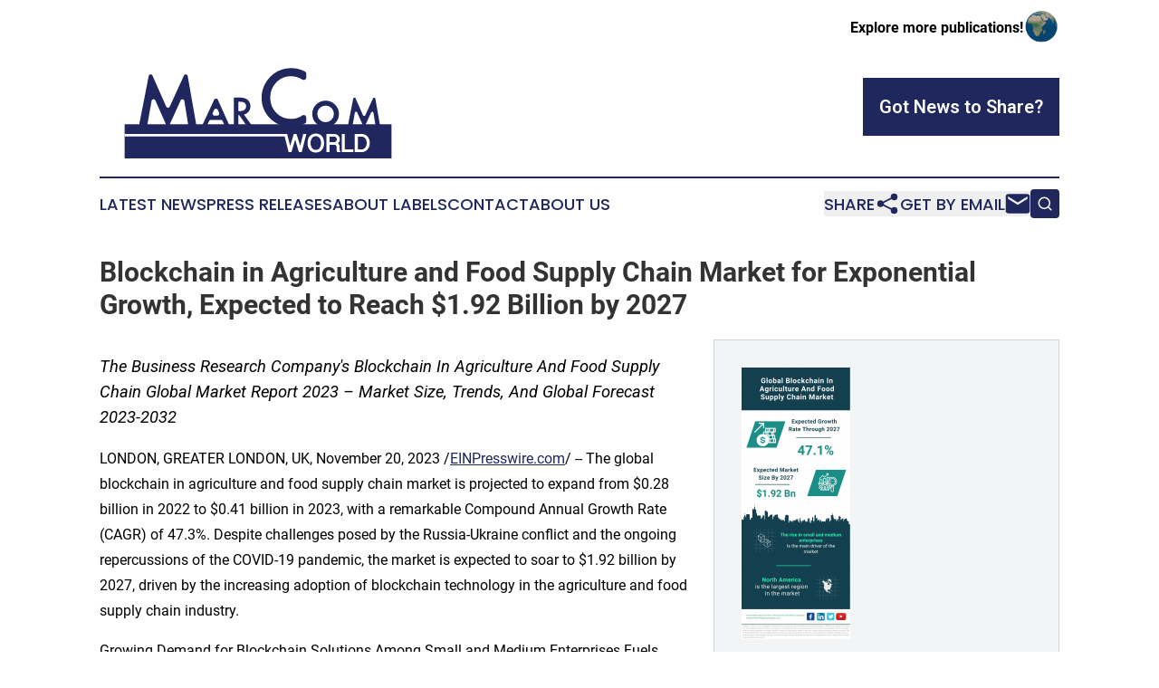

--- FILE ---
content_type: image/svg+xml
request_url: https://cdn.newsmatics.com/agp/sites/marcomworld-logo-1.svg
body_size: 8980
content:
<svg xmlns:dc="http://purl.org/dc/elements/1.1/" xmlns:cc="http://creativecommons.org/ns#" xmlns:rdf="http://www.w3.org/1999/02/22-rdf-syntax-ns#" xmlns:svg="http://www.w3.org/2000/svg" xmlns="http://www.w3.org/2000/svg" xmlns:sodipodi="http://sodipodi.sourceforge.net/DTD/sodipodi-0.dtd" xmlns:inkscape="http://www.inkscape.org/namespaces/inkscape" version="1.1" id="Layer_1" x="0px" y="0px" xml:space="preserve" sodipodi:docname="MarCom-World-Ekin-SVG_cropped.svg" inkscape:version="0.92.3 (2405546, 2018-03-11)" viewBox="0 0 370.07 144.4"><metadata id="metadata43"><rdf:RDF><cc:Work rdf:about=""><dc:format>image/svg+xml</dc:format><dc:type rdf:resource="http://purl.org/dc/dcmitype/StillImage"/></cc:Work></rdf:RDF></metadata><defs id="defs41"/><sodipodi:namedview pagecolor="#ffffff" bordercolor="#666666" borderopacity="1" objecttolerance="10" gridtolerance="10" guidetolerance="10" inkscape:pageopacity="0" inkscape:pageshadow="2" inkscape:window-width="640" inkscape:window-height="480" id="namedview39" showgrid="false" inkscape:zoom="0.835" inkscape:cx="185.03" inkscape:cy="72.200008" inkscape:window-x="0" inkscape:window-y="0" inkscape:window-maximized="0" inkscape:current-layer="Layer_1"/>
<style type="text/css" id="style2">
	.st0{fill:#FFFFFF;}
	.st1{fill:#1F275E;}
	.st2{fill:none;stroke:#1F275E;stroke-width:5;stroke-miterlimit:10;}
</style>
<rect x="2.6702881e-07" y="0" class="st0" width="370.07001" height="97.019997" id="rect4" style="fill:#ffffff"/>
<g id="g8" transform="translate(-14.97,-40.299999)">
	<path class="st1" d="m 111.38,139.93 h -5.64 c -1.35,0 -2.5,-0.98 -2.71,-2.31 l -5.21,-32.6 c -0.43,-2.69 -4.09,-3.18 -5.21,-0.71 l -15.22,33.4 c -0.98,2.16 -4.05,2.14 -5.01,-0.03 l -14.8,-33.47 c -1.1,-2.48 -4.74,-2.04 -5.22,0.63 l -5.84,32.83 c -0.23,1.31 -1.37,2.27 -2.71,2.27 H 38.1 c -1.73,0 -3.03,-1.58 -2.7,-3.28 L 48.38,70.3 c 0.52,-2.64 4.12,-3.04 5.21,-0.58 l 18.97,42.95 c 0.96,2.17 4.03,2.19 5.01,0.03 L 97.22,69.75 c 1.12,-2.45 4.74,-1.99 5.21,0.67 l 11.66,66.29 c 0.29,1.68 -1,3.22 -2.71,3.22 z" id="path6" inkscape:connector-curvature="0" style="fill:#1f275e"/>
</g>
<g id="g14" transform="translate(-14.97,-40.299999)">
	<path class="st1" d="m 148.35,131.28 h -13.76 c -1.14,0 -2.17,0.66 -2.65,1.7 l -3.01,6.56 c -0.47,1.04 -1.51,1.7 -2.65,1.7 h -0.22 c -2.13,0 -3.54,-2.21 -2.64,-4.14 l 15.66,-33.64 c 1.05,-2.26 4.28,-2.24 5.3,0.04 l 15.11,33.64 c 0.87,1.93 -0.54,4.11 -2.66,4.11 h -0.35 c -1.16,0 -2.21,-0.69 -2.67,-1.76 l -2.78,-6.44 c -0.46,-1.08 -1.52,-1.77 -2.68,-1.77 z m -2.38,-9.9 -1.69,-3.88 c -1.01,-2.31 -4.27,-2.34 -5.32,-0.05 l -1.77,3.88 c -0.88,1.93 0.53,4.13 2.65,4.13 h 3.47 c 2.08,0 3.5,-2.15 2.66,-4.08 z" id="path10" inkscape:connector-curvature="0" style="fill:#1f275e"/>
	<path class="st1" d="m 180.98,124.64 11.21,15.43 c 0.35,0.48 0.01,1.16 -0.59,1.16 h -5.75 c -0.24,0 -0.46,-0.12 -0.6,-0.31 l -11.27,-16.15 c -0.14,-0.2 -0.36,-0.31 -0.6,-0.31 v 0 c -0.4,0 -0.73,0.33 -0.73,0.73 v 15.31 c 0,0.4 -0.33,0.73 -0.73,0.73 h -4.72 c -0.4,0 -0.73,-0.33 -0.73,-0.73 v -39.52 c 0,-0.4 0.33,-0.73 0.73,-0.73 h 6.51 c 5.42,0 9.33,1.02 11.73,3.05 2.65,2.27 3.98,5.26 3.98,8.97 0,2.9 -0.83,5.4 -2.5,7.49 -1.45,1.82 -3.31,3.07 -5.58,3.75 -0.47,0.14 -0.66,0.72 -0.36,1.13 z m -8.33,-6.31 c 0,0.4 0.33,0.73 0.73,0.73 h 1.23 c 5.86,0 8.79,-2.24 8.79,-6.72 0,-4.19 -2.85,-6.29 -8.55,-6.29 h -1.47 c -0.4,0 -0.73,0.33 -0.73,0.73 z" id="path12" inkscape:connector-curvature="0" style="fill:#1f275e"/>
</g>
<path class="st1" d="m 210.23,39.070001 c -5.57,5.77 -8.35,12.83 -8.35,21.18 0,8.25 2.78,15.2 8.35,20.87 5.56,5.67 12.39,8.5 20.47,8.5 4.17,0 7.72,-0.68 10.64,-2.04 1.63,-0.68 3.32,-1.59 5.07,-2.75 0.02,-0.01 0.03,-0.02 0.05,-0.03 2.34,-1.55 5.47,0.11 5.47,2.92 v 5.12 c 0,1.35 -0.77,2.57 -1.97,3.18 -6.19,3.13 -12.66,4.699999 -19.41,4.699999 -11.23,0 -20.82,-3.919999 -28.76,-11.759999 -7.91,-7.91 -11.86,-17.44 -11.86,-28.61 0,-10.01 3.31,-18.94 9.93,-26.78 8.15,-9.61 18.68,-14.41 31.61,-14.41 6.37,0 12.55,1.56 18.54,4.69 1.18,0.62 1.93,1.83 1.93,3.16 v 5.03 c 0,2.77 -3.03,4.47 -5.39,3.03 -5.17,-3.14 -10.46,-4.71 -15.89,-4.71 -8.09,0 -14.9,2.91 -20.43,8.71 z" id="path16" inkscape:connector-curvature="0" style="fill:#1f275e"/>
<path class="st1" d="m 291.76,69.690001 c -3.61,-3.61 -7.94,-5.41 -12.98,-5.41 -5.11,0 -9.48,1.79 -13.12,5.37 -3.66,3.58 -5.48,7.86 -5.48,12.85 0,5.67 2,10.26 6.01,13.76 3.64,3.17 7.75,4.749999 12.32,4.749999 5.17,0 9.58,-1.779999 13.24,-5.349999 3.64,-3.55 5.46,-7.87 5.46,-12.96 -0.02,-5.06 -1.83,-9.4 -5.45,-13.01 z m -3.79,22.46 c -2.55,2.57 -5.69,3.85 -9.41,3.85 -3.43,0 -6.45,-1.26 -9.06,-3.79 -2.63,-2.52 -3.95,-5.74 -3.95,-9.66 0,-3.73 1.27,-6.87 3.81,-9.41 2.54,-2.57 5.65,-3.85 9.34,-3.85 3.7,0 6.81,1.28 9.31,3.85 2.52,2.55 3.79,5.72 3.79,9.5 0,3.75 -1.27,6.91 -3.83,9.51 z" id="path18" inkscape:connector-curvature="0" style="fill:#1f275e"/>
<path class="st1" d="m 352.44,100.27 h -2.84 c -0.84,0 -1.56,-0.609999 -1.7,-1.449999 l -2.83,-17.7 c -0.27,-1.68 -2.55,-1.99 -3.26,-0.44 l -8.2,18 c -0.61,1.349999 -2.53,1.339999 -3.13,-0.02 l -7.98,-18.04 c -0.69,-1.55 -2.96,-1.27 -3.26,0.39 l -3.17,17.84 c -0.15,0.82 -0.86,1.419999 -1.69,1.419999 h -2.88 c -1.08,0 -1.89,-0.989999 -1.69,-2.049999 l 7.19,-36.71 c 0.32,-1.65 2.58,-1.9 3.26,-0.36 l 10.34,23.4 c 0.6,1.35 2.52,1.37 3.13,0.02 l 10.71,-23.4 c 0.7,-1.53 2.96,-1.24 3.25,0.42 l 6.45,36.67 c 0.18,1.04 -0.63,2.009999 -1.7,2.009999 z" id="path20" inkscape:connector-curvature="0" style="fill:#1f275e"/>
<rect x="2.6702881e-07" y="97.020004" class="st1" width="370.07001" height="47.380001" id="rect22" style="fill:#1f275e"/>
<g id="g32" transform="translate(-14.97,-40.299999)">
	<path class="st0" d="m 291.61,163.39 c 0,1.94 -0.25,3.71 -0.76,5.32 -0.51,1.61 -1.25,2.99 -2.23,4.16 -0.98,1.16 -2.19,2.06 -3.63,2.7 -1.44,0.64 -3.08,0.96 -4.92,0.96 -1.84,0 -3.47,-0.32 -4.88,-0.96 -1.42,-0.64 -2.61,-1.54 -3.59,-2.7 -0.98,-1.16 -1.72,-2.55 -2.23,-4.16 -0.51,-1.61 -0.76,-3.38 -0.76,-5.32 0,-1.94 0.25,-3.71 0.76,-5.32 0.51,-1.61 1.25,-2.99 2.23,-4.16 0.98,-1.16 2.18,-2.07 3.59,-2.72 1.42,-0.65 3.04,-0.98 4.88,-0.98 1.84,0 3.48,0.33 4.92,0.98 1.44,0.65 2.65,1.56 3.63,2.72 0.98,1.16 1.72,2.55 2.23,4.16 0.51,1.61 0.76,3.38 0.76,5.32 z m -4.25,0 c 0,-1.5 -0.19,-2.84 -0.56,-4.03 -0.38,-1.19 -0.89,-2.18 -1.54,-2.99 -0.65,-0.81 -1.43,-1.43 -2.32,-1.87 -0.9,-0.44 -1.85,-0.65 -2.87,-0.65 -1.02,0 -1.97,0.22 -2.85,0.65 -0.88,0.44 -1.65,1.06 -2.29,1.87 -0.64,0.81 -1.15,1.81 -1.52,2.99 -0.38,1.19 -0.56,2.53 -0.56,4.03 0,1.5 0.19,2.84 0.56,4.01 0.37,1.17 0.88,2.17 1.52,2.99 0.64,0.82 1.4,1.45 2.29,1.89 0.88,0.44 1.83,0.65 2.85,0.65 1.02,0 1.97,-0.22 2.87,-0.65 0.9,-0.44 1.67,-1.06 2.32,-1.89 0.65,-0.82 1.17,-1.82 1.54,-2.99 0.37,-1.17 0.56,-2.51 0.56,-4.01 z" id="path24" inkscape:connector-curvature="0" style="fill:#ffffff"/>
	<path class="st0" d="m 313.46,158.24 c 0,1.07 -0.22,2.09 -0.65,3.09 -0.44,0.99 -1.1,1.85 -2,2.58 0.92,0.51 1.54,1.22 1.87,2.12 0.33,0.91 0.49,1.83 0.49,2.78 v 3.63 c 0,0.46 0.11,0.99 0.34,1.6 0.23,0.61 0.53,1.23 0.89,1.89 h -4.61 c -0.39,-0.6 -0.62,-1.22 -0.71,-1.83 -0.09,-0.62 -0.13,-1.13 -0.13,-1.54 v -3.78 c 0,-0.36 -0.06,-0.73 -0.18,-1.09 -0.12,-0.36 -0.32,-0.69 -0.6,-0.98 -0.28,-0.29 -0.64,-0.53 -1.09,-0.71 -0.45,-0.18 -1,-0.27 -1.65,-0.27 h -6.32 v 10.2 h -4.25 v -25.12 h 10.56 c 1.31,0 2.46,0.22 3.45,0.65 0.99,0.44 1.83,1.01 2.5,1.72 0.68,0.71 1.19,1.51 1.54,2.4 0.38,0.87 0.55,1.76 0.55,2.66 z m -14.34,3.88 h 6.32 c 0.51,0 0.99,-0.1 1.45,-0.31 0.46,-0.21 0.86,-0.48 1.2,-0.83 0.34,-0.35 0.61,-0.76 0.82,-1.23 0.21,-0.47 0.31,-0.99 0.31,-1.54 0,-1.09 -0.35,-1.98 -1.05,-2.69 -0.7,-0.7 -1.61,-1.05 -2.72,-1.05 h -6.32 v 7.65 z" id="path26" inkscape:connector-curvature="0" style="fill:#ffffff"/>
	<path class="st0" d="m 320.32,150.79 v 21.45 h 11.94 v 3.67 h -16.23 v -25.12 z" id="path28" inkscape:connector-curvature="0" style="fill:#ffffff"/>
	<path class="st0" d="m 334.15,150.79 h 9.69 c 1.69,0 3.22,0.33 4.59,1 1.37,0.67 2.53,1.57 3.5,2.7 0.97,1.14 1.71,2.46 2.23,3.97 0.52,1.51 0.78,3.13 0.78,4.85 0,1.79 -0.27,3.45 -0.82,4.97 -0.54,1.52 -1.31,2.86 -2.29,3.99 -0.98,1.14 -2.15,2.03 -3.52,2.67 -1.37,0.64 -2.86,0.96 -4.48,0.96 h -9.69 v -25.11 z m 4.25,21.46 h 4.43 c 1.11,0 2.15,-0.2 3.1,-0.6 0.96,-0.4 1.78,-0.98 2.49,-1.74 0.7,-0.76 1.25,-1.69 1.63,-2.8 0.39,-1.1 0.58,-2.35 0.58,-3.76 0,-1.52 -0.19,-2.85 -0.58,-3.97 -0.39,-1.13 -0.93,-2.05 -1.63,-2.78 -0.7,-0.73 -1.53,-1.26 -2.49,-1.62 -0.96,-0.35 -1.99,-0.53 -3.1,-0.53 h -4.43 z" id="path30" inkscape:connector-curvature="0" style="fill:#ffffff"/>
</g>
<polygon class="st0" points="256.62,175.91 251.46,158.49 246.31,175.91 242.35,175.91 236.9,154.37 14.97,154.37 14.97,150.79 240.36,150.79 244.49,167.56 249.58,150.79 253.35,150.79 258.4,167.27 262.61,150.79 266.96,150.79 260.61,175.91 " id="polygon34" style="fill:#ffffff" transform="translate(-14.97,-40.299999)"/>
<circle class="st2" cx="278.67999" cy="82.639999" r="14.05" id="circle36" style="fill:none;stroke:#1f275e;stroke-width:5;stroke-miterlimit:10"/>
</svg>